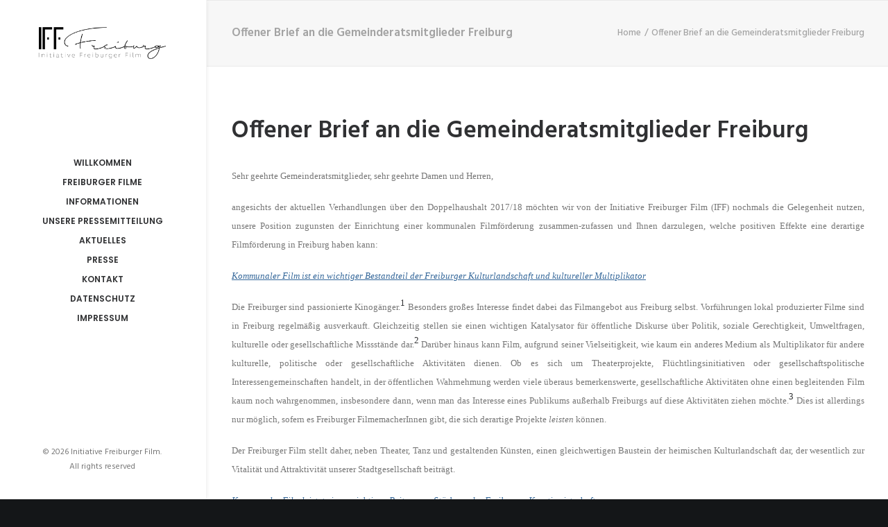

--- FILE ---
content_type: text/html; charset=UTF-8
request_url: http://iff-freiburg.de/offener-brief-an-die-gemeinderatsmitglieder-freiburg/
body_size: 14413
content:
<!DOCTYPE html>
<html class="no-touch" lang="de" xmlns="http://www.w3.org/1999/xhtml">
<head>
<meta http-equiv="Content-Type" content="text/html; charset=UTF-8">
<meta name="viewport" content="width=device-width, initial-scale=1">
<link rel="profile" href="http://gmpg.org/xfn/11">
<link rel="pingback" href="http://iff-freiburg.de/xmlrpc.php">
<title>Offener Brief an die Gemeinderatsmitglieder Freiburg &#8211; Initiative Freiburger Film</title>
<meta name='robots' content='max-image-preview:large' />
<link rel='dns-prefetch' href='//fonts.googleapis.com' />
<link rel='dns-prefetch' href='//s.w.org' />
<link rel="alternate" type="application/rss+xml" title="Initiative Freiburger Film &raquo; Feed" href="http://iff-freiburg.de/feed/" />
<link rel="alternate" type="application/rss+xml" title="Initiative Freiburger Film &raquo; Kommentar-Feed" href="http://iff-freiburg.de/comments/feed/" />
<script type="text/javascript">
window._wpemojiSettings = {"baseUrl":"https:\/\/s.w.org\/images\/core\/emoji\/13.1.0\/72x72\/","ext":".png","svgUrl":"https:\/\/s.w.org\/images\/core\/emoji\/13.1.0\/svg\/","svgExt":".svg","source":{"concatemoji":"http:\/\/iff-freiburg.de\/wp-includes\/js\/wp-emoji-release.min.js?ver=5.9.12"}};
/*! This file is auto-generated */
!function(e,a,t){var n,r,o,i=a.createElement("canvas"),p=i.getContext&&i.getContext("2d");function s(e,t){var a=String.fromCharCode;p.clearRect(0,0,i.width,i.height),p.fillText(a.apply(this,e),0,0);e=i.toDataURL();return p.clearRect(0,0,i.width,i.height),p.fillText(a.apply(this,t),0,0),e===i.toDataURL()}function c(e){var t=a.createElement("script");t.src=e,t.defer=t.type="text/javascript",a.getElementsByTagName("head")[0].appendChild(t)}for(o=Array("flag","emoji"),t.supports={everything:!0,everythingExceptFlag:!0},r=0;r<o.length;r++)t.supports[o[r]]=function(e){if(!p||!p.fillText)return!1;switch(p.textBaseline="top",p.font="600 32px Arial",e){case"flag":return s([127987,65039,8205,9895,65039],[127987,65039,8203,9895,65039])?!1:!s([55356,56826,55356,56819],[55356,56826,8203,55356,56819])&&!s([55356,57332,56128,56423,56128,56418,56128,56421,56128,56430,56128,56423,56128,56447],[55356,57332,8203,56128,56423,8203,56128,56418,8203,56128,56421,8203,56128,56430,8203,56128,56423,8203,56128,56447]);case"emoji":return!s([10084,65039,8205,55357,56613],[10084,65039,8203,55357,56613])}return!1}(o[r]),t.supports.everything=t.supports.everything&&t.supports[o[r]],"flag"!==o[r]&&(t.supports.everythingExceptFlag=t.supports.everythingExceptFlag&&t.supports[o[r]]);t.supports.everythingExceptFlag=t.supports.everythingExceptFlag&&!t.supports.flag,t.DOMReady=!1,t.readyCallback=function(){t.DOMReady=!0},t.supports.everything||(n=function(){t.readyCallback()},a.addEventListener?(a.addEventListener("DOMContentLoaded",n,!1),e.addEventListener("load",n,!1)):(e.attachEvent("onload",n),a.attachEvent("onreadystatechange",function(){"complete"===a.readyState&&t.readyCallback()})),(n=t.source||{}).concatemoji?c(n.concatemoji):n.wpemoji&&n.twemoji&&(c(n.twemoji),c(n.wpemoji)))}(window,document,window._wpemojiSettings);
</script>
<style type="text/css">
img.wp-smiley,
img.emoji {
	display: inline !important;
	border: none !important;
	box-shadow: none !important;
	height: 1em !important;
	width: 1em !important;
	margin: 0 0.07em !important;
	vertical-align: -0.1em !important;
	background: none !important;
	padding: 0 !important;
}
</style>
	<link rel='stylesheet' id='layerslider-css'  href='http://iff-freiburg.de/wp-content/plugins/LayerSlider/static/layerslider/css/layerslider.css?ver=6.7.6' type='text/css' media='all' />
<link rel='stylesheet' id='ls-google-fonts-css'  href='http://fonts.googleapis.com/css?family=Lato:100,300,regular,700,900%7COpen+Sans:300%7CIndie+Flower:regular%7COswald:300,regular,700&#038;subset=latin%2Clatin-ext' type='text/css' media='all' />
<link rel='stylesheet' id='contact-form-7-css'  href='http://iff-freiburg.de/wp-content/plugins/contact-form-7/includes/css/styles.css?ver=5.5.6' type='text/css' media='all' />
<link rel='stylesheet' id='cf7msm_styles-css'  href='http://iff-freiburg.de/wp-content/plugins/contact-form-7-multi-step-module-premium/resources/cf7msm.css?ver=4.1.91' type='text/css' media='all' />
<link rel='stylesheet' id='uncodefont-google-css'  href='//fonts.googleapis.com/css?family=Poppins%3A300%2Cregular%2C500%2C600%2C700%7CHind%3A300%2Cregular%2C500%2C600%2C700%7CDroid+Serif%3Aregular%2Citalic%2C700%2C700italic%7CDosis%3A200%2C300%2Cregular%2C500%2C600%2C700%2C800%7CPlayfair+Display%3Aregular%2Citalic%2C700%2C700italic%2C900%2C900italic%7COswald%3A300%2Cregular%2C700%7CRoboto%3A100%2C100italic%2C300%2C300italic%2Cregular%2Citalic%2C500%2C500italic%2C700%2C700italic%2C900%2C900italic%7CSource+Sans+Pro%3A200%2C200italic%2C300%2C300italic%2Cregular%2Citalic%2C600%2C600italic%2C700%2C700italic%2C900%2C900italic&#038;subset=devanagari%2Clatin-ext%2Clatin%2Ccyrillic%2Cvietnamese%2Cgreek%2Ccyrillic-ext%2Cgreek-ext&#038;ver=2.5.0.5' type='text/css' media='all' />
<link rel='stylesheet' id='uncode-privacy-css'  href='http://iff-freiburg.de/wp-content/plugins/uncode-privacy/assets/css/uncode-privacy-public.css?ver=2.2.3' type='text/css' media='all' />
<link rel='stylesheet' id='uncode-style-css'  href='http://iff-freiburg.de/wp-content/themes/uncode/library/css/style.css?ver=960861338' type='text/css' media='all' />
<style id='uncode-style-inline-css' type='text/css'>

@media (min-width: 960px) { .limit-width { max-width: 1200px; margin: auto;}}
@media (min-width: 960px) { .main-header, .vmenu-container { width: 300px !important; }}
.menu-primary ul.menu-smart > li > a, .menu-primary ul.menu-smart li.dropdown > a, .menu-primary ul.menu-smart li.mega-menu > a, .vmenu-container ul.menu-smart > li > a, .vmenu-container ul.menu-smart li.dropdown > a { text-transform: uppercase; }
#changer-back-color { transition: background-color 1000ms cubic-bezier(0.25, 1, 0.5, 1) !important; } #changer-back-color > div { transition: opacity 1000ms cubic-bezier(0.25, 1, 0.5, 1) !important; } body.bg-changer-init.disable-hover .main-wrapper .style-light,  body.bg-changer-init.disable-hover .main-wrapper .style-light h1,  body.bg-changer-init.disable-hover .main-wrapper .style-light h2, body.bg-changer-init.disable-hover .main-wrapper .style-light h3, body.bg-changer-init.disable-hover .main-wrapper .style-light h4, body.bg-changer-init.disable-hover .main-wrapper .style-light h5, body.bg-changer-init.disable-hover .main-wrapper .style-light h6, body.bg-changer-init.disable-hover .main-wrapper .style-light a, body.bg-changer-init.disable-hover .main-wrapper .style-dark, body.bg-changer-init.disable-hover .main-wrapper .style-dark h1, body.bg-changer-init.disable-hover .main-wrapper .style-dark h2, body.bg-changer-init.disable-hover .main-wrapper .style-dark h3, body.bg-changer-init.disable-hover .main-wrapper .style-dark h4, body.bg-changer-init.disable-hover .main-wrapper .style-dark h5, body.bg-changer-init.disable-hover .main-wrapper .style-dark h6, body.bg-changer-init.disable-hover .main-wrapper .style-dark a { transition: color 1000ms cubic-bezier(0.25, 1, 0.5, 1) !important; } body.bg-changer-init.disable-hover .main-wrapper .heading-text-highlight-inner { transition-property: right, background; transition-duration: 1000ms }
</style>
<link rel='stylesheet' id='uncode-custom-style-css'  href='http://iff-freiburg.de/wp-content/themes/uncode/library/css/style-custom.css?ver=1871387112' type='text/css' media='all' />
<style id='uncode-custom-style-inline-css' type='text/css'>
.wpcf7 span.wpcf7-not-valid-tip{margin-top:5px;}
</style>
<link rel='stylesheet' id='child-style-css'  href='http://iff-freiburg.de/wp-content/themes/uncode-child/style.css?ver=960861338' type='text/css' media='all' />
<link rel='stylesheet' id='uncode-icons-css'  href='http://iff-freiburg.de/wp-content/themes/uncode/library/css/uncode-icons.css?ver=1871387112' type='text/css' media='all' />
<script type='text/javascript' src='http://iff-freiburg.de/wp-includes/js/jquery/jquery.min.js?ver=3.6.0' id='jquery-core-js'></script>
<script type='text/javascript' src='http://iff-freiburg.de/wp-includes/js/jquery/jquery-migrate.min.js?ver=3.3.2' id='jquery-migrate-js'></script>
<script type='text/javascript' id='layerslider-greensock-js-extra'>
/* <![CDATA[ */
var LS_Meta = {"v":"6.7.6"};
/* ]]> */
</script>
<script type='text/javascript' src='http://iff-freiburg.de/wp-content/plugins/LayerSlider/static/layerslider/js/greensock.js?ver=1.19.0' id='layerslider-greensock-js'></script>
<script type='text/javascript' src='http://iff-freiburg.de/wp-content/plugins/LayerSlider/static/layerslider/js/layerslider.kreaturamedia.jquery.js?ver=6.7.6' id='layerslider-js'></script>
<script type='text/javascript' src='http://iff-freiburg.de/wp-content/plugins/LayerSlider/static/layerslider/js/layerslider.transitions.js?ver=6.7.6' id='layerslider-transitions-js'></script>
<script type='text/javascript' src='/wp-content/themes/uncode/library/js/ai-uncode.js' id='uncodeAI' data-home='/' data-path='/' data-breakpoints-images='258,516,720,1032,1440,2064,2880' id='ai-uncode-js'></script>
<script type='text/javascript' id='uncode-init-js-extra'>
/* <![CDATA[ */
var SiteParameters = {"days":"days","hours":"hours","minutes":"minutes","seconds":"seconds","constant_scroll":"on","scroll_speed":"2","parallax_factor":"0.25","loading":"Loading\u2026","slide_name":"slide","slide_footer":"footer","ajax_url":"http:\/\/iff-freiburg.de\/wp-admin\/admin-ajax.php","nonce_adaptive_images":"3e76f30a45","nonce_srcset_async":"2336afd90b","enable_debug":"","block_mobile_videos":"","is_frontend_editor":"","mobile_parallax_allowed":"","wireframes_plugin_active":"","sticky_elements":"","lazyload_type":"","resize_quality":"90","register_metadata":"","bg_changer_time":"1000","update_wc_fragments":"1","optimize_shortpixel_image":"","custom_cursor_selector":"[href], .trigger-overlay, .owl-next, .owl-prev, .owl-dot, input[type=\"submit\"], button[type=\"submit\"], a[class^=\"ilightbox\"], .ilightbox-thumbnail, .ilightbox-prev, .ilightbox-next, .overlay-close, .unmodal-close, .qty-inset > span, .share-button li, .uncode-post-titles .tmb.tmb-click-area, .btn-link, .tmb-click-row .t-inside","mobile_parallax_animation":"","uncode_adaptive":"1","ai_breakpoints":"258,516,720,1032,1440,2064,2880"};
/* ]]> */
</script>
<script type='text/javascript' src='http://iff-freiburg.de/wp-content/themes/uncode/library/js/init.js?ver=1871387112' id='uncode-init-js'></script>
<meta name="generator" content="Powered by LayerSlider 6.7.6 - Multi-Purpose, Responsive, Parallax, Mobile-Friendly Slider Plugin for WordPress." />
<!-- LayerSlider updates and docs at: https://layerslider.kreaturamedia.com -->
<link rel="https://api.w.org/" href="http://iff-freiburg.de/wp-json/" /><link rel="alternate" type="application/json" href="http://iff-freiburg.de/wp-json/wp/v2/pages/55001" /><link rel="EditURI" type="application/rsd+xml" title="RSD" href="http://iff-freiburg.de/xmlrpc.php?rsd" />
<link rel="wlwmanifest" type="application/wlwmanifest+xml" href="http://iff-freiburg.de/wp-includes/wlwmanifest.xml" /> 
<meta name="generator" content="WordPress 5.9.12" />
<link rel="canonical" href="http://iff-freiburg.de/offener-brief-an-die-gemeinderatsmitglieder-freiburg/" />
<link rel='shortlink' href='http://iff-freiburg.de/?p=55001' />
<link rel="alternate" type="application/json+oembed" href="http://iff-freiburg.de/wp-json/oembed/1.0/embed?url=http%3A%2F%2Fiff-freiburg.de%2Foffener-brief-an-die-gemeinderatsmitglieder-freiburg%2F" />
<link rel="alternate" type="text/xml+oembed" href="http://iff-freiburg.de/wp-json/oembed/1.0/embed?url=http%3A%2F%2Fiff-freiburg.de%2Foffener-brief-an-die-gemeinderatsmitglieder-freiburg%2F&#038;format=xml" />
<style type="text/css">.recentcomments a{display:inline !important;padding:0 !important;margin:0 !important;}</style><link rel="icon" href="http://iff-freiburg.de/wp-content/uploads/2017/04/cropped-Logo_klein_512-32x32.jpg" sizes="32x32" />
<link rel="icon" href="http://iff-freiburg.de/wp-content/uploads/2017/04/cropped-Logo_klein_512-192x192.jpg" sizes="192x192" />
<link rel="apple-touch-icon" href="http://iff-freiburg.de/wp-content/uploads/2017/04/cropped-Logo_klein_512-180x180.jpg" />
<meta name="msapplication-TileImage" content="http://iff-freiburg.de/wp-content/uploads/2017/04/cropped-Logo_klein_512-270x270.jpg" />
<noscript><style> .wpb_animate_when_almost_visible { opacity: 1; }</style></noscript></head>
<body class="page-template-default page page-id-55001  style-color-wayh-bg vmenu vmenu-middle vmenu-center vmenu-position-left header-full-width main-center-align mobile-parallax-not-allowed ilb-no-bounce unreg qw-body-scroll-disabled wpb-js-composer js-comp-ver-6.13.1 vc_responsive" data-border="0">
		<div class="body-borders" data-border="0"><div class="top-border body-border-shadow"></div><div class="right-border body-border-shadow"></div><div class="bottom-border body-border-shadow"></div><div class="left-border body-border-shadow"></div><div class="top-border style-light-bg"></div><div class="right-border style-light-bg"></div><div class="bottom-border style-light-bg"></div><div class="left-border style-light-bg"></div></div>	<div class="box-wrapper">
		<div class="box-container">
		<script type="text/javascript" id="initBox">UNCODE.initBox();</script>
		<div class="main-header">
													<div id="masthead" class="masthead-vertical menu-hide-only-vertical">
														<div class="vmenu-container menu-container  menu-primary menu-light submenu-light style-light-original style-color-xsdn-bg vmenu-borders menu-shadows menu-no-arrows menu-hide-vertical">
															<div class="row row-parent"><div class="row-inner restrict row-brand">
																	<div id="logo-container-mobile" class="col-lg-12 logo-container">
																		<div class="style-light">
																			<a href="http://iff-freiburg.de/" class="navbar-brand" data-minheight="14"><div class="logo-image main-logo logo-skinnable" data-maxheight="52" style="height: 52px;"><img src="http://iff-freiburg.de/wp-content/uploads/2017/04/Logo_09_01_2017_schwarz.png" alt="logo" width="1300" height="350" class="img-responsive" /></div></a>
																		</div>
																		<div class="mmb-container"><div class="mobile-additional-icons"></div><div class="mobile-menu-button mobile-menu-button-light lines-button"><span class="lines"><span></span></span></div></div>
																	</div>
																</div><div class="row-inner expand">
																	<div class="main-menu-container">
																		<div class="vmenu-row-wrapper">
																			<div class="vmenu-wrap-cell">
																				<div class="row-inner expand">
																					<div class="menu-sidebar navbar-main">
																						<div class="menu-sidebar-inner">
																							<div class="menu-accordion"><ul id="menu-menu-modern-studio" class="menu-primary-inner menu-smart sm sm-vertical"><li id="menu-item-54483" class="menu-item menu-item-type-custom menu-item-object-custom menu-item-home menu-item-54483 menu-item-link"><a title="Willkommen" href="http://iff-freiburg.de/#welcome">Willkommen<i class="fa fa-angle-right fa-dropdown"></i></a></li>
<li id="menu-item-54480" class="menu-item menu-item-type-custom menu-item-object-custom menu-item-home menu-item-54480 menu-item-link"><a title="Freiburger Filme" href="http://iff-freiburg.de/#ueberuns">Freiburger Filme<i class="fa fa-angle-right fa-dropdown"></i></a></li>
<li id="menu-item-54479" class="menu-item menu-item-type-custom menu-item-object-custom menu-item-home menu-item-54479 menu-item-link"><a title="Informationen" href="http://iff-freiburg.de/#info">Informationen<i class="fa fa-angle-right fa-dropdown"></i></a></li>
<li id="menu-item-55107" class="menu-item menu-item-type-custom menu-item-object-custom menu-item-home menu-item-55107 menu-item-link"><a title="Unsere Pressemitteilung" href="http://iff-freiburg.de/#pressemitteilung">Unsere Pressemitteilung<i class="fa fa-angle-right fa-dropdown"></i></a></li>
<li id="menu-item-54481" class="menu-item menu-item-type-custom menu-item-object-custom menu-item-home menu-item-54481 menu-item-link"><a title="Aktuelles" href="http://iff-freiburg.de/#events">Aktuelles<i class="fa fa-angle-right fa-dropdown"></i></a></li>
<li id="menu-item-54664" class="menu-item menu-item-type-custom menu-item-object-custom menu-item-home menu-item-54664 menu-item-link"><a title="Presse" href="http://iff-freiburg.de/#presse">Presse<i class="fa fa-angle-right fa-dropdown"></i></a></li>
<li id="menu-item-54482" class="menu-item menu-item-type-custom menu-item-object-custom menu-item-home menu-item-54482 menu-item-link"><a title="Kontakt" href="http://iff-freiburg.de/#kontakt">Kontakt<i class="fa fa-angle-right fa-dropdown"></i></a></li>
<li id="menu-item-55201" class="menu-item menu-item-type-post_type menu-item-object-page menu-item-privacy-policy menu-item-55201 menu-item-link"><a title="Datenschutz" href="http://iff-freiburg.de/datenschutzerklaerung/">Datenschutz<i class="fa fa-angle-right fa-dropdown"></i></a></li>
<li id="menu-item-55200" class="menu-item menu-item-type-post_type menu-item-object-page menu-item-55200 menu-item-link"><a title="Impressum" href="http://iff-freiburg.de/impressum-3/">Impressum<i class="fa fa-angle-right fa-dropdown"></i></a></li>
</ul></div></div>
															 						</div>
															 					</div><div class="row-inner restrict">
														 						<div class="menu-sidebar">
														 							<div class="menu-sidebar-inner">
																						<div class="nav navbar-nav navbar-social"><ul class="menu-smart sm menu-social mobile-hidden tablet-hidden"></ul></div><div class="mobile-hidden tablet-hidden vmenu-footer style-light"><p>&copy; 2026 Initiative Freiburger Film. <span style="white-space:nowrap;">All rights reserved</span></p></div>
																					</div>
																				</div>
																			</div>
															 				</div>
														 				</div>
														 			</div>
																</div>
															</div>
														</div>
													</div>
												</div>			<script type="text/javascript" id="fixMenuHeight">UNCODE.fixMenuHeight();</script>
			<div class="main-wrapper">
				<div class="main-container">
					<div class="page-wrapper">
						<div class="sections-container">
<script type="text/javascript">UNCODE.initHeader();</script><div class="row-container row-breadcrumb row-breadcrumb-light text-right">
		  					<div class="row row-parent style-light limit-width">
									<div class="breadcrumb-title h5 text-bold">Offener Brief an die Gemeinderatsmitglieder Freiburg</div><ol class="breadcrumb header-subtitle"><li><a href="http://iff-freiburg.de/">Home</a></li><li class="current">Offener Brief an die Gemeinderatsmitglieder Freiburg</li></ol>
								</div>
							</div><article id="post-55001" class="page-body style-color-xsdn-bg post-55001 page type-page status-publish hentry">
						<div class="post-wrapper">
							<div class="post-body"><div class="post-content un-no-sidebar-layout"><div class="row-container">
		  					<div class="row row-parent style-light limit-width double-top-padding double-bottom-padding">
									<div class="post-title-wrapper"><h1 class="post-title">Offener Brief an die Gemeinderatsmitglieder Freiburg</h1></div><p class="western" align="justify"><span style="font-family: Berthold Imago,Calibri;"><span style="font-size: small;">Sehr geehrte Gemeinderatsmitglieder, sehr geehrte Damen und Herren,</span></span></p>
<p class="western" align="justify"><span style="font-family: Berthold Imago,Calibri;"><span style="font-size: small;">angesichts der aktuellen Verhandlungen über den Doppelhaushalt 2017/18 möchten wir von der Initiative Freiburger Film (IFF) nochmals die Gelegenheit nutzen, unsere Position zugunsten der Einrichtung einer kommunalen Filmförderung zusammen-zufassen und Ihnen darzulegen, welche positiven Effekte eine derartige Filmförderung in Freiburg haben kann: </span></span></p>
<p class="western" align="justify"><span style="color: #336699;"><span style="font-family: Berthold Imago,Calibri;"><span style="font-size: small;"><i><u>Kommunaler Film ist ein wichtiger Bestandteil der Freiburger Kulturlandschaft und kultureller Multiplikator</u></i></span></span></span></p>
<p class="western" align="justify"><span style="font-family: Berthold Imago,Calibri;"><span style="font-size: small;">Die Freiburger sind passionierte Kinogänger.</span></span><sup><span style="font-family: Berthold Imago,Calibri;"><span style="font-size: small;"><a class="sdendnoteanc" href="#sdendnote1sym" name="sdendnote1anc">1</a></span></span></sup><span style="font-family: Berthold Imago,Calibri;"><span style="font-size: small;"> Besonders großes Interesse findet dabei das Filmangebot aus Freiburg selbst. Vorführungen lokal produzierter Filme sind in Freiburg regelmäßig ausverkauft. Gleichzeitig stellen sie einen wichtigen Katalysator für öffentliche Diskurse über Politik, soziale Gerechtigkeit, Umweltfragen, kulturelle oder gesellschaftliche Missstände dar.</span></span><sup><span style="font-family: Berthold Imago,Calibri;"><span style="font-size: small;"><a class="sdendnoteanc" href="#sdendnote2sym" name="sdendnote2anc">2</a></span></span></sup><span style="font-family: Berthold Imago,Calibri;"><span style="font-size: small;"> Darüber hinaus kann Film, aufgrund seiner Vielseitigkeit, wie kaum ein anderes Medium als Multiplikator für andere kulturelle, politische oder gesellschaftliche Aktivitäten dienen. Ob es sich um Theaterprojekte, Flüchtlingsinitiativen oder gesellschaftspolitische Interessengemeinschaften handelt, in der öffentlichen Wahrnehmung werden viele überaus bemerkenswerte, gesellschaftliche Aktivitäten ohne einen begleitenden Film kaum noch wahrgenommen, insbesondere dann, wenn man das Interesse eines Publikums außerhalb Freiburgs auf diese Aktivitäten ziehen möchte.</span></span><sup><span style="font-family: Berthold Imago,Calibri;"><span style="font-size: small;"><a class="sdendnoteanc" href="#sdendnote3sym" name="sdendnote3anc">3</a></span></span></sup><span style="font-family: Berthold Imago,Calibri;"><span style="font-size: small;"> Dies ist allerdings nur möglich, sofern es Freiburger FilmemacherInnen gibt, die sich derartige Projekte </span></span><span style="font-family: Berthold Imago,Calibri;"><span style="font-size: small;"><i>leisten </i></span></span><span style="font-family: Berthold Imago,Calibri;"><span style="font-size: small;">können.</span></span></p>
<p class="western" align="justify"><span style="font-family: Berthold Imago,Calibri;"><span style="font-size: small;">Der Freiburger Film stellt daher, neben Theater, Tanz und gestaltenden Künsten, einen gleichwertigen Baustein der heimischen Kulturlandschaft dar, der wesentlich zur Vitalität und Attraktivität unserer Stadtgesellschaft beiträgt. </span></span></p>
<p class="western" align="justify"><span style="color: #336699;"><span style="font-family: Berthold Imago,Calibri;"><span style="font-size: small;"><i><u>Kommunaler Film leistet einen wichtigen Beitrag zur Stärkung der Freiburger Kreativwirtschaft</u></i></span></span></span></p>
<p class="western" align="justify"><a name="_GoBack"></a> <span style="font-family: Berthold Imago,Calibri;"><span style="font-size: small;">Im Hinblick auf die weitere wirtschaftliche Entwicklung Freiburgs ist es ein erklärtes Ziel der Stadtregierung, die hiesige Kreativwirtschaft zu stärken. Der Freiburger Film ist ein wichtiger Bestandteil dieser Kreativwirtschaft und zudem oft Bindeglied, Schnittstelle und Kooperationspartner in Bezug auf viele andere Bereiche der Kultur- und Kreativwirtschaft wie Software, Games, Design, Werbung sowie Kunst und darstellende Künste. Sein weiteres Wachstum hat direkte Auswirkungen auf die Lebendigkeit und Wirtschaftskraft zukunftsträchtiger Berufe im kreativwirtschaftlichen Bereich. Dabei zeigt </span></span><span style="color: #000000;"><span style="font-family: Berthold Imago,Calibri;"><span style="font-size: small;">sich</span></span></span><span style="font-family: Berthold Imago,Calibri;"><span style="font-size: small;">, dass die kommunale Förderung lokaler Filmprojekte </span></span><span style="color: #000000;"><span style="font-family: Berthold Imago,Calibri;"><span style="font-size: small;">bisher</span></span></span><span style="font-family: Berthold Imago,Calibri;"><span style="font-size: small;"> nicht nur als Kultur- sondern ebenso sehr als Wirtschaftsförderung fungiert hat: in vielen der geförderten Projekte wurde die von der Stadt eingesetzte Summe durch weiteres Sponsoring oder der Verwendung von Eigenmitteln um ein Vielfaches gesteigert und hat so zu einem Rückfluss von Mitteln in die örtliche Kreativwirtschaft geführt.</span></span><sup><span style="font-family: Berthold Imago,Calibri;"><span style="font-size: small;"><a class="sdendnoteanc" href="#sdendnote4sym" name="sdendnote4anc">4</a></span></span></sup></p>
<p class="western" align="justify"><span style="color: #336699;"><span style="font-family: Berthold Imago,Calibri;"><span style="font-size: small;"><i><u>Kommunaler Film fungiert als Botschafter in der Welt </u></i></span></span></span></p>
<p class="western" align="justify"><span style="font-family: Berthold Imago,Calibri;"><span style="font-size: small;">Film ist ein hochmobiles und internationales Medium, welches auf ein interessiertes Publikum rund um den Globus stößt. Freiburger Filme waren und sind auf Festivals in aller Welt vertreten und finden dort große Anerkennung.</span></span><sup><span style="font-family: Berthold Imago,Calibri;"><span style="font-size: small;"><a class="sdendnoteanc" href="#sdendnote5sym" name="sdendnote5anc">5</a> </span></span></sup><span style="font-family: Berthold Imago,Calibri;"><span style="font-size: small;">Ein Freiburger Film kann auf Filmfestivals weltweit laufen und auch danach via Fernsehauswertung, Streaming oder DVD-Verkauf für viele Jahre und über Grenzen hinweg sein Publikum erreichen. Die kommunale Unterstützung entgeht den Zuschauern dabei nicht und legt ein Augenmerk auf unsere Stadt. </span></span><span style="color: #000000;"><span style="font-family: Berthold Imago,Calibri;"><span style="font-size: small;">Film kann somit zum Botschafter für Freiburg in der Welt werden. </span></span></span></p>
<p class="western" align="justify"><span style="color: #336699;"><span style="font-family: Berthold Imago,Calibri;"><span style="font-size: small;"><i><u>(Kommunaler) Film ist ein Generationen übergreifendes Medium der Zukunft</u></i></span></span></span></p>
<p class="western" align="justify"><span style="font-family: Berthold Imago,Calibri;"><span style="font-size: small;">Schon jetzt ist die Verbreitung von Bewegtbildern einer der größten medialen Wachstumsmärkte.</span></span><sup><span style="font-family: Berthold Imago,Calibri;"><span style="font-size: small;"><a class="sdendnoteanc" href="#sdendnote6sym" name="sdendnote6anc">6</a></span></span></sup><span style="font-family: Berthold Imago,Calibri;"><span style="font-size: small;"> Überall und immer mehr wird über alle Branchen- und institutionellen Grenzen nach Videos, Filmen, kurz visuellen Erzählungen gesucht, um in der zeitgenössischen Aufmerksamkeitsökonomie zu bestehen. An diesem zunehmend international geführten Diskurs kann Freiburg als Gemeinschaft nur dann aktiv teilnehmen, wenn es Fähigkeiten und Qualifikationen im filmischen Bereich fördert. Ohne fähige FilmemacherInnen vor Ort wird Freiburg immer weniger in der Lage sein, sich im verändernden kulturellen Austausch über die Stadtgrenzen hinaus zu beteiligen. Film ist zudem ein jugendaffines Medium. Gerade Kinder und Jugendliche haben Interesse, sich über das Medium Film mit gesellschaftspolitischen Themen auseinanderzusetzen. So können jüngere FreiburgerInnen für kulturelle Aktivitäten in ihrer Stadt interessiert werden. Initiativen wie das Schülerfilmforum und Blackwoodfilms zeigen den Erfolg solcher jugendlichen Filmplattformen, die aber für die erfolgreiche Durchführung ihrer Projekte ebenfalls einer finanziellen Unterstützung bedürfen.</span></span><sup><span style="color: #000000;"><span style="font-family: Berthold Imago,Calibri;"><span style="font-size: small;"><a class="sdendnoteanc" href="#sdendnote7sym" name="sdendnote7anc">7</a></span></span></span></sup></p>
<p class="western" align="justify"><span style="color: #336699;"><span style="font-family: Berthold Imago,Calibri;"><span style="font-size: small;"><i><u>Kommunaler Film steht in seiner Förderungswürdigkeit auf einer Stufe mit anderen Kulturangeboten</u></i></span></span></span></p>
<p class="western" align="justify"><span style="font-family: Berthold Imago,Calibri;"><span style="font-size: small;">Eines der wesentlichen Argumente gegen die Einrichtung einer kommunalen Filmför</span></span><span style="color: #000000;"><span style="font-family: Berthold Imago,Calibri;"><span style="font-size: small;">derung lautet, dass Filmförderung keine kommunale Aufgabe, sondern in der Zuständigkeit der Länder, Bund und EU sei. </span></span></span></p>
<p class="western" align="justify"><span style="color: #000000;"><span style="font-family: Berthold Imago,Calibri;"><span style="font-size: small;"><b>Unsere Antwort:</b></span></span></span><span style="color: #000000;"><span style="font-family: Berthold Imago,Calibri;"><span style="font-size: small;"> Lediglich Filmprojekte, die sich im Feld der klassischen TV- bzw. Kinoproduktionen bewegen, d.h. unter Beteiligung von Fernsehredaktionen entstehen, haben Zugang zu diesen Filmförderungen. Doch damit bleiben viele wichtige, kulturelle Filmthemen auf der Strecke.</span></span></span><sup><span style="color: #000000;"><span style="font-family: Berthold Imago,Calibri;"><span style="font-size: small;"><a class="sdendnoteanc" href="#sdendnote8sym" name="sdendnote8anc">8</a></span></span></span></sup><span style="color: #000000;"><span style="font-family: Berthold Imago,Calibri;"><span style="font-size: small;"> Denn die Anzahl der bespielbaren Fernseh-sendeplätze hat sich in den letzten Jahren drastisch reduziert. Da insbesondere junge Filmemacher kaum Zugang zu den Fernsehredaktionen finden, müssen sie ihre Filme auf andere Art und Weise produzieren. Sie suchen alternative Finanzierungsformen für ihre Herzblut-Filme, über Stiftungen, Firmen und öffentliche Kampagnen. Ein mühsamer und langwieriger Weg. Hier kommt die kommunale Filmförderung ins Spiel, denn beim Marathon der Sponsorensuche ist die Stadt ein erster, entscheidender Partner. </span></span></span></p>
<p class="western" align="justify"><span style="color: #000000;"><span style="font-family: Berthold Imago,Calibri;"><span style="font-size: small;">Die Kommunale Filmförderung wirkt als </span></span></span><span style="color: #000000;"><span style="font-family: Berthold Imago,Calibri;"><span style="font-size: small;"><b>Anschubfinanzierung </b></span></span></span><span style="color: #000000;"><span style="font-family: Berthold Imago,Calibri;"><span style="font-size: small;">und </span></span></span><span style="color: #000000;"><span style="font-family: Berthold Imago,Calibri;"><span style="font-size: small;"><b>Qualitätssiegel </b></span></span></span><span style="color: #000000;"><span style="font-family: Berthold Imago,Calibri;"><span style="font-size: small;">und hilft dadurch wichtigen und innovativen Filmprojekten in die Welt, auch abseits klassischer Fernsehformatierung. </span></span></span></p>
<p class="western" align="justify"><span style="font-family: Berthold Imago,Calibri;"><span style="font-size: small;">Darüber hinaus hat sich Film durch die technische Weiterentwicklung der letzten zwei Jahrzehnte demokratisiert, ist zugänglicher und innovativer geworden. Dadurch ist auch die Freiburger Filmemacherszene inzwischen jünger und vielfältiger. Mit der Gründung und Aktivität der Initiative Freiburger Film ist diese Energie spürbar, die sich auch in der gelungenen Vernetzung, den erfolgreichen Aktivitäten und hiesigen Filmproduktionen zeigt. </span></span><span style="font-family: Berthold Imago;"><span style="font-size: small;">Ein kreatives Potential, das die Stadt Freiburg </span></span><span style="color: #000000;"><span style="font-family: Berthold Imago;"><span style="font-size: small;">anerkennen und fördern</span></span></span><span style="font-family: Berthold Imago;"><span style="font-size: small;"> sollte &#8211; mit der Einrichtung einer kommunalen Filmförderung. </span></span></p>
<p class="western" align="justify"><span style="font-family: Berthold Imago;"><span style="font-size: small;">Zahlreiche Kommunen in Deutschland, wie z.B. Nürnberg, Hannover und Köln haben aus ähnlichen Überlegungen bereits eine kommunale Filmförderung eingerichtet.</span></span><sup><span style="font-family: Berthold Imago;"><span style="font-size: small;"><a class="sdendnoteanc" href="#sdendnote9sym" name="sdendnote9anc">9</a></span></span></sup><span style="font-family: Berthold Imago;"><span style="font-size: small;"> Auch Freiburg könnte sich für diese wichtige und wünschenswerte Veränderung in der Filmlandschaft stark machen und diese letztlich für sich nutzen. </span></span></p>
<p class="western" align="justify"><span style="font-family: Berthold Imago;"><span style="font-size: small;">Daher bitten wir Sie aus vollster Überzeugung um Ihre Unterstützung in den aktuellen Haushaltsverhandlungen. </span></span></p>
<p class="western" align="justify"><span style="font-family: Berthold Imago;"><span style="font-size: small;">Wir danken Ihnen für Ihr Verständnis und freuen uns auf die kommenden Verhandlungen.</span></span></p>
<p class="western" align="justify"><span style="font-family: Berthold Imago;"><span style="font-size: small;">Mit besten Grüßen,</span></span></p>
<p class="western" align="justify"><span style="color: #336699;"><span style="font-family: Berthold Imago,Calibri;"><span style="font-size: medium;"><b>die Freiburger Filmschaffenden</b></span></span></span></p>
<p class="western" align="justify"><span style="color: #336699;"><span style="font-family: Berthold Imago,Calibri;"><span style="font-size: medium;">vertreten durch Moritz Schulz und Sarah Moll</span></span></span></p>
<p class="western" align="justify"><span style="color: #336699;"><span style="font-family: Berthold Imago,Calibri;"><span style="font-size: medium;">www.iff-freiburg.de</span></span></span></p>
<div id="sdendnote1">
<p class="sdfootnote-western"><a class="sdendnotesym" href="#sdendnote1anc" name="sdendnote1sym">1</a><span style="font-family: Berthold Imago;"><span style="font-size: small;">Statistik der FFA, bezogen auf Kinobesucher pro Einwohner, unter:</span></span></p>
<p class="sdfootnote-western"><a href="http://ffa.de/download.php?f=d487cf35f358ce3654fa07e0f4a97324&amp;target=0"><span style="font-family: Berthold Imago;"><span style="font-size: small;"><span lang="en-US">ffa.de/download.php?f=d487cf35f358ce3654fa07e0f4a97324&amp;target=0</span></span></span></a></p>
</div>
<div id="sdendnote2">
<ul>
<li>
<p class="sdfootnote-western"><a class="sdendnotesym" href="#sdendnote2anc" name="sdendnote2sym">2</a><span style="font-family: Berthold Imago;"><span style="font-size: small;">Eine regelmäßige Plattform für Freiburger Filme und anschließende öffentliche Diskussionen ist das Freiburger Fenster im Kommunalen Kino, unter: <a href="http://koki-freiburg.de/freiburgerfenster">koki-freiburg.de/freiburgerfenster</a></span></span></p>
</li>
</ul>
</div>
<div id="sdendnote3">
<ul>
<li>
<p class="sdfootnote-western"><a class="sdendnotesym" href="#sdendnote3anc" name="sdendnote3sym">3</a><span style="font-family: Berthold Imago;"><span style="font-size: small;">Beispiele für die Vorstellung kommunaler Initiativen und Projekte durch Freiburger Filmemacher:</span></span></p>
</li>
</ul>
<p class="sdfootnote-western"><span style="font-family: Berthold Imago;"><span style="font-size: small;"><i> Abenteuer Schwarzwald</i></span></span><span style="font-family: Berthold Imago;"><span style="font-size: small;">, unter: a<a href="https://abenteuerschwarzwald.com/presseindex/#presse">benteuerschwarzwald.com/presseindex/#presse</a><br />
</span></span><span style="font-family: Berthold Imago;"><span style="font-size: small;"><i>PLATZ(en)/Vigelius tanzt,</i></span></span><span style="font-family: Berthold Imago;"><span style="font-size: small;"> von</span></span><i> </i><span style="font-family: Berthold Imago;"><span style="font-size: small;">Jakob Reinhart</span></span><span style="font-family: Berthold Imago;"><span style="font-size: small;"><i>. </i></span></span><span style="font-family: Berthold Imago;"><span style="font-size: small;">Trailer unter: <a href="https://vimeo.com/156704533">https://vimeo.com/156704533</a>,</span></span></p>
<p class="sdfootnote-western"><span style="font-family: Berthold Imago;"><span style="font-size: small;"><i> Umarmung. Tango im Schwarzwald</i></span></span><span style="font-family: Berthold Imago;"><span style="font-size: small;">, von Irene Schüller, unter: <a href="http://www.badische-zeitung.de/freiburg/irene-schueller-hat-einen-film-ueber-freiburgs-tangoszene-gedreht--132989583.html">badische- zeitung.de/freiburg/irene-schueller-hat-einen-film-ueber-freiburgs-tangoszene-gedreht— 132989583.html</a>,</span></span></p>
<p class="sdfootnote-western"><span style="font-family: Berthold Imago;"><span style="font-size: small;"><i> AGROkalypse. Der Tag an dem das Gensoja kam, </i></span></span><span style="font-family: Berthold Imago;"><span style="font-size: small;">von Marco Keller, unter: <a href="http://agrokalypse.de/interview-mit-dem-regisseur-marco-keller">agrokalypse.de/interview-mit-dem-regisseur-marco-keller </a></span></span></p>
<p class="sdfootnote-western"><span style="font-family: Berthold Imago;"><span style="font-size: small;"><i>Cinema Exil</i></span></span><span style="font-family: Berthold Imago;"><span style="font-size: small;">, unter: <a href="http://kommunikation-und-medien.de/portfolios/filmprojekt-cinema-exil/">kommunikation-und-medien.de/portfolios/filmprojekt-cinema-exil/</a></span></span></p>
</div>
<div id="sdendnote4">
<ul>
<li>
<p class="sdfootnote-western"><a class="sdendnotesym" href="#sdendnote4anc" name="sdendnote4sym">4</a><span style="font-family: Berthold Imago;"><span style="font-size: small;">Ein Beispiel dafür ist, dass die Anschubfinanzierung des Dokumentarfilms </span></span><span style="font-family: Berthold Imago;"><span style="font-size: small;"><i>Roadside Radiation. Strahlen der Heimat </i></span></span><span style="font-family: Berthold Imago;"><span style="font-size: small;">mit 3.500,- Euro durch das Kulturamt Freiburg eine Gesamtfördersumme von über 40.000,- Euro nach sich gezogen hat, die zu einem erheblichen Teil in Freiburg und Umgebung investiert worden ist. Mehr Informationen, unter:</span></span><i> </i><a href="http://roadside-radiation.com"><span style="font-family: Berthold Imago;"><span style="font-size: small;">roadside-radiation.com</span></span></a></p>
</li>
</ul>
</div>
<div id="sdendnote5">
<ul>
<li>
<p class="sdfootnote-western"><a class="sdendnotesym" href="#sdendnote5anc" name="sdendnote5sym">5</a><span style="font-family: Berthold Imago;"><span style="font-size: small;">Beispielhaft steht hierfür die folgende Auswahl Freiburger Filme:</span></span></p>
</li>
</ul>
<p class="sdfootnote-western"><span style="font-family: Berthold Imago;"><span style="font-size: small;"><i> Passion for planet,</i></span></span><span style="font-family: Berthold Imago;"><span style="font-size: small;"> von Werner Schüssler wurde mit dem Max-Ophüls-Preis ausgezeichnet, lief deutschlandweit im Kino und wurde auf zahlreichen internationalen Festivals eingeladen. </span></span></p>
<p class="sdfootnote-western"><span style="font-family: Berthold Imago;"><span style="font-size: small;"><i> AGROkalypse. Der Tag an dem das Gensoja kam, </i></span></span><span style="font-family: Berthold Imago;"><span style="font-size: small;">von Marco Keller lief in 46 deutschen Städten im Kino und wurde auf Filmfestivals und in Kinos in Deutschland, Brasilien, Schweiz und Österreich gezeigt.</span></span></p>
<p class="sdfootnote-western"><span style="font-family: Berthold Imago;"><span style="font-size: small;"><i> Roadside Radiation. Strahlen der Heimat</i></span></span><span style="font-family: Berthold Imago;"><span style="font-size: small;">, ein Dokumentarfilm von Moritz Schulz befindet sich noch in seiner Festivalauswertung, lief aber schon auf Festivals in New York, Missoula, Bratislava und Slavutitsch/UA</span></span></p>
<p class="sdfootnote-western"><span style="font-family: Berthold Imago;"><span style="font-size: small;"><i> Buscando la plata,</i></span></span><span style="font-family: Berthold Imago;"><span style="font-size: small;"> von Sarah Moll lief deutschlandweit im Kino und wurde auf Festivals in Chile, Bolivien und Deutschland gezeigt.</span></span></p>
</div>
<div id="sdendnote6">
<ul>
<li>
<p class="sdfootnote-western"><a class="sdendnotesym" href="#sdendnote6anc" name="sdendnote6sym">6</a><span style="font-family: Berthold Imago;"><span style="font-size: small;">Ein Indikator hierfür ist u.a. der rasante Zuwachs von Videouploads auf YouTube, unter:</span></span></p>
</li>
</ul>
<p class="sdfootnote-western"><span style="color: #000080;"><span lang="zxx"><u><a class="western" href="https://de.statista.com/statistik/daten/studie/207321/umfrage/upload-von-videomaterial-bei-youtube-pro-minute-zeitreihe/"><span style="font-family: Berthold Imago;"><span style="font-size: small;">https://de.statista.com/statistik/daten/studie/207321/umfrage/upload-von-videomaterial-bei-youtube-pro-minute-zeitreihe/</span></span></a></u></span></span></p>
</div>
<div id="sdendnote7">
<ul>
<li>
<p class="sdfootnote-western"><a class="sdendnotesym" href="#sdendnote7anc" name="sdendnote7sym">7</a><span style="font-family: Berthold Imago;"><span style="font-size: small;"><a href="http://schuelerfilmforum.de/">schuelerfilmforum.de/</a>, <a href="http://blackwoodfilms.jimdo.com/">blackwoodfilms.jimdo.com/</a></span></span></p>
</li>
</ul>
</div>
<div id="sdendnote8">
<ul>
<li>
<p class="sdendnote-western"><a class="sdendnotesym" href="#sdendnote8anc" name="sdendnote8sym">8</a><span style="font-family: Berthold Imago;"><span style="font-size: small;">Beispielhaft ist hierfür die gemeinsame Pressemitteilung der Filmbüros Hessen, NRW, MV, Niedersachsen, Bremen, Kiel, u.a., unter: film-hessen.de/wp-content/uploads/filmplakate/2015/12/Wagen-statt-verzagen-F%C3%Bcr-eine-Filmf%C3%B6rderung-ohne-wirtschaftliche-Zw%C3%A4nge.pdf</span></span></p>
</li>
</ul>
</div>
<div id="sdendnote9">
<ul>
<li>
<p class="western"><a class="sdendnotesym" href="#sdendnote9anc" name="sdendnote9sym">9</a><span style="font-family: Berthold Imago;"><span style="font-size: small;">Beispiele bestehender kommunaler Filmförderungen, unter:</span></span></p>
</li>
</ul>
<p class="sdfootnote-western"><span style="font-family: Berthold Imago;"><span style="font-size: small;"> nuernberg.de/internet/pr/filmfoerderung.html, filmbuero-franken.de/, </span></span></p>
<p class="sdfootnote-western"><span style="font-family: Berthold Imago;"><span style="font-size: small;"> hannover.de/Leben-in-der-Region-Hannover/Verwaltungen-Kommunen/Die-Verwaltung-der-Landeshauptstadt-Hannover/Dezernate-und-Fachbereiche-der-LHH/Kultur-und-Personaldezernat/Fachbereich-Kultur/Kulturb%C3%Bcro/Kulturf%C3%B6rderung/Filmf%C3%B6rderungfilmhaus.koeln/filmfoerderung/</span></span></p>
</div>

								</div>
							</div></div></div>
						</div>
					</article>
								</div><!-- sections container -->
							</div><!-- page wrapper -->
												<footer id="colophon" class="site-footer">
							<div class="row-container style-dark-bg footer-last desktop-hidden">
		  					<div class="row row-parent style-dark limit-width no-top-padding no-h-padding no-bottom-padding">
									<div class="site-info uncell col-lg-6 pos-middle text-left">&copy; 2026 Initiative Freiburger Film. All rights reserved</div><!-- site info --><div class="uncell col-lg-6 pos-middle text-right"><div class="social-icon icon-box icon-box-top icon-inline"><a href="http://facebook.com" target="_blank"><i class="fa fa-social-facebook"></i></a></div><div class="social-icon icon-box icon-box-top icon-inline"><a href="http://twitter.com" target="_blank"><i class="fa fa-social-twitter"></i></a></div><div class="social-icon icon-box icon-box-top icon-inline"><a href="http://www.pinterest.com" target="_blank"><i class="fa fa-social-pinterest"></i></a></div><div class="social-icon icon-box icon-box-top icon-inline"><a href="https://dribbble.com" target="_blank"><i class="fa fa-social-dribbble"></i></a></div><div class="social-icon icon-box icon-box-top icon-inline"><a href="https://www.linkedin.com/" target="_blank"><i class="fa fa-social-linkedin"></i></a></div></div>
								</div>
							</div>						</footer>
																	</div><!-- main container -->
				</div><!-- main wrapper -->
							</div><!-- box container -->
							<script type="text/javascript" id="verticalRightMenu">UNCODE.verticalRightMenu();</script>
					</div><!-- box wrapper -->
		<div class="style-light footer-scroll-top"><a href="#" class="scroll-top"><i class="fa fa-angle-up fa-stack btn-default btn-hover-nobg"></i></a></div>
		
	<div class="gdpr-overlay"></div><div class="gdpr gdpr-privacy-preferences" data-nosnippet="true">
	<div class="gdpr-wrapper">
		<form method="post" class="gdpr-privacy-preferences-frm" action="http://iff-freiburg.de/wp-admin/admin-post.php">
			<input type="hidden" name="action" value="uncode_privacy_update_privacy_preferences">
			<input type="hidden" id="update-privacy-preferences-nonce" name="update-privacy-preferences-nonce" value="7360ed12cd" /><input type="hidden" name="_wp_http_referer" value="/offener-brief-an-die-gemeinderatsmitglieder-freiburg/" />			<header>
				<div class="gdpr-box-title">
					<h3>Privacy Preference Center</h3>
					<span class="gdpr-close"></span>
				</div>
			</header>
			<div class="gdpr-content">
				<div class="gdpr-tab-content">
					<div class="gdpr-consent-management gdpr-active">
						<header>
							<h4>Privacy Preferences</h4>
						</header>
						<div class="gdpr-info">
							<p></p>
													</div>
					</div>
				</div>
			</div>
			<footer>
				<input type="submit" class="btn-accent btn-flat" value="Save Preferences">
								<input type="hidden" id="uncode_privacy_save_cookies_from_banner" name="uncode_privacy_save_cookies_from_banner" value="false">
				<input type="hidden" id="uncode_privacy_save_cookies_from_banner_button" name="uncode_privacy_save_cookies_from_banner_button" value="">
							</footer>
		</form>
	</div>
</div>
<script type='text/javascript' src='http://iff-freiburg.de/wp-includes/js/underscore.min.js?ver=1.13.1' id='underscore-js'></script>
<script type='text/javascript' id='daves-wordpress-live-search-js-extra'>
/* <![CDATA[ */
var DavesWordPressLiveSearchConfig = {"resultsDirection":"","showThumbs":"false","showExcerpt":"false","displayPostCategory":"false","showMoreResultsLink":"true","activateWidgetLink":"true","minCharsToSearch":"0","xOffset":"0","yOffset":"0","blogURL":"http:\/\/iff-freiburg.de","ajaxURL":"http:\/\/iff-freiburg.de\/wp-admin\/admin-ajax.php","viewMoreText":"View more results","outdatedJQuery":"Dave's WordPress Live Search requires jQuery 1.2.6 or higher. WordPress ships with current jQuery versions. But if you are seeing this message, it's likely that another plugin is including an earlier version.","resultTemplate":"<ul id=\"dwls_search_results\" class=\"search_results dwls_search_results\">\n<input type=\"hidden\" name=\"query\" value=\"<%- resultsSearchTerm %>\" \/>\n<% _.each(searchResults, function(searchResult, index, list) { %>\n        <%\n        \/\/ Thumbnails\n        if(DavesWordPressLiveSearchConfig.showThumbs == \"true\" && searchResult.attachment_thumbnail) {\n                liClass = \"post_with_thumb\";\n        }\n        else {\n                liClass = \"\";\n        }\n        %>\n        <li class=\"post-<%= searchResult.ID %> daves-wordpress-live-search_result <%- liClass %>\">\n\n        <a href=\"<%= searchResult.permalink %>\" class=\"daves-wordpress-live-search_title\">\n        <% if(DavesWordPressLiveSearchConfig.displayPostCategory == \"true\" && searchResult.post_category !== undefined) { %>\n                <span class=\"search-category\"><%= searchResult.post_category %><\/span>\n        <% } %><span class=\"search-title\"><%= searchResult.post_title %><\/span><\/a>\n\n        <% if(searchResult.post_price !== undefined) { %>\n                <p class=\"price\"><%- searchResult.post_price %><\/p>\n        <% } %>\n\n        <% if(DavesWordPressLiveSearchConfig.showExcerpt == \"true\" && searchResult.post_excerpt) { %>\n                <%= searchResult.post_excerpt %>\n        <% } %>\n\n        <% if(e.displayPostMeta) { %>\n                <p class=\"meta clearfix daves-wordpress-live-search_author\" id=\"daves-wordpress-live-search_author\">Posted by <%- searchResult.post_author_nicename %><\/p><p id=\"daves-wordpress-live-search_date\" class=\"meta clearfix daves-wordpress-live-search_date\"><%- searchResult.post_date %><\/p>\n        <% } %>\n        <div class=\"clearfix\"><\/div><\/li>\n<% }); %>\n\n<% if(searchResults[0].show_more !== undefined && searchResults[0].show_more && DavesWordPressLiveSearchConfig.showMoreResultsLink == \"true\") { %>\n        <div class=\"clearfix search_footer\"><a href=\"<%= DavesWordPressLiveSearchConfig.blogURL %>\/?s=<%-  resultsSearchTerm %>\"><%- DavesWordPressLiveSearchConfig.viewMoreText %><\/a><\/div>\n<% } %>\n\n<\/ul>"};
/* ]]> */
</script>
<script type='text/javascript' src='http://iff-freiburg.de/wp-content/plugins/uncode-daves-wordpress-live-search/js/daves-wordpress-live-search.js?ver=5.9.12' id='daves-wordpress-live-search-js'></script>
<script type='text/javascript' src='http://iff-freiburg.de/wp-includes/js/dist/vendor/regenerator-runtime.min.js?ver=0.13.9' id='regenerator-runtime-js'></script>
<script type='text/javascript' src='http://iff-freiburg.de/wp-includes/js/dist/vendor/wp-polyfill.min.js?ver=3.15.0' id='wp-polyfill-js'></script>
<script type='text/javascript' id='contact-form-7-js-extra'>
/* <![CDATA[ */
var wpcf7 = {"api":{"root":"http:\/\/iff-freiburg.de\/wp-json\/","namespace":"contact-form-7\/v1"}};
/* ]]> */
</script>
<script type='text/javascript' src='http://iff-freiburg.de/wp-content/plugins/contact-form-7/includes/js/index.js?ver=5.5.6' id='contact-form-7-js'></script>
<script type='text/javascript' id='cf7msm-js-extra'>
/* <![CDATA[ */
var cf7msm_posted_data = [];
/* ]]> */
</script>
<script type='text/javascript' src='http://iff-freiburg.de/wp-content/plugins/contact-form-7-multi-step-module-premium/resources/cf7msm.min.js?ver=4.1.91' id='cf7msm-js'></script>
<script type='text/javascript' src='http://iff-freiburg.de/wp-content/plugins/uncode-privacy/assets/js/js-cookie.min.js?ver=2.2.0' id='js-cookie-js'></script>
<script type='text/javascript' id='uncode-privacy-js-extra'>
/* <![CDATA[ */
var Uncode_Privacy_Parameters = {"accent_color":"#1080d0"};
/* ]]> */
</script>
<script type='text/javascript' src='http://iff-freiburg.de/wp-content/plugins/uncode-privacy/assets/js/uncode-privacy-public.min.js?ver=2.2.3' id='uncode-privacy-js'></script>
<script type='text/javascript' id='mediaelement-core-js-before'>
var mejsL10n = {"language":"de","strings":{"mejs.download-file":"Datei herunterladen","mejs.install-flash":"Du verwendest einen Browser, der nicht den Flash-Player aktiviert oder installiert hat. Bitte aktiviere dein Flash-Player-Plugin oder lade die neueste Version von https:\/\/get.adobe.com\/flashplayer\/ herunter","mejs.fullscreen":"Vollbild","mejs.play":"Wiedergeben","mejs.pause":"Pausieren","mejs.time-slider":"Zeit-Schieberegler","mejs.time-help-text":"Benutze die Pfeiltasten Links\/Rechts, um 1\u00a0Sekunde vor- oder zur\u00fcckzuspringen. Mit den Pfeiltasten Hoch\/Runter kannst du um 10\u00a0Sekunden vor- oder zur\u00fcckspringen.","mejs.live-broadcast":"Live-\u00dcbertragung","mejs.volume-help-text":"Pfeiltasten Hoch\/Runter benutzen, um die Lautst\u00e4rke zu regeln.","mejs.unmute":"Lautschalten","mejs.mute":"Stummschalten","mejs.volume-slider":"Lautst\u00e4rkeregler","mejs.video-player":"Video-Player","mejs.audio-player":"Audio-Player","mejs.captions-subtitles":"Untertitel","mejs.captions-chapters":"Kapitel","mejs.none":"Keine","mejs.afrikaans":"Afrikaans","mejs.albanian":"Albanisch","mejs.arabic":"Arabisch","mejs.belarusian":"Wei\u00dfrussisch","mejs.bulgarian":"Bulgarisch","mejs.catalan":"Katalanisch","mejs.chinese":"Chinesisch","mejs.chinese-simplified":"Chinesisch (vereinfacht)","mejs.chinese-traditional":"Chinesisch (traditionell)","mejs.croatian":"Kroatisch","mejs.czech":"Tschechisch","mejs.danish":"D\u00e4nisch","mejs.dutch":"Niederl\u00e4ndisch","mejs.english":"Englisch","mejs.estonian":"Estnisch","mejs.filipino":"Filipino","mejs.finnish":"Finnisch","mejs.french":"Franz\u00f6sisch","mejs.galician":"Galicisch","mejs.german":"Deutsch","mejs.greek":"Griechisch","mejs.haitian-creole":"Haitianisch-Kreolisch","mejs.hebrew":"Hebr\u00e4isch","mejs.hindi":"Hindi","mejs.hungarian":"Ungarisch","mejs.icelandic":"Isl\u00e4ndisch","mejs.indonesian":"Indonesisch","mejs.irish":"Irisch","mejs.italian":"Italienisch","mejs.japanese":"Japanisch","mejs.korean":"Koreanisch","mejs.latvian":"Lettisch","mejs.lithuanian":"Litauisch","mejs.macedonian":"Mazedonisch","mejs.malay":"Malaiisch","mejs.maltese":"Maltesisch","mejs.norwegian":"Norwegisch","mejs.persian":"Persisch","mejs.polish":"Polnisch","mejs.portuguese":"Portugiesisch","mejs.romanian":"Rum\u00e4nisch","mejs.russian":"Russisch","mejs.serbian":"Serbisch","mejs.slovak":"Slowakisch","mejs.slovenian":"Slowenisch","mejs.spanish":"Spanisch","mejs.swahili":"Suaheli","mejs.swedish":"Schwedisch","mejs.tagalog":"Tagalog","mejs.thai":"Thai","mejs.turkish":"T\u00fcrkisch","mejs.ukrainian":"Ukrainisch","mejs.vietnamese":"Vietnamesisch","mejs.welsh":"Walisisch","mejs.yiddish":"Jiddisch"}};
</script>
<script type='text/javascript' src='http://iff-freiburg.de/wp-includes/js/mediaelement/mediaelement-and-player.min.js?ver=4.2.16' id='mediaelement-core-js'></script>
<script type='text/javascript' src='http://iff-freiburg.de/wp-includes/js/mediaelement/mediaelement-migrate.min.js?ver=5.9.12' id='mediaelement-migrate-js'></script>
<script type='text/javascript' id='mediaelement-js-extra'>
/* <![CDATA[ */
var _wpmejsSettings = {"pluginPath":"\/wp-includes\/js\/mediaelement\/","classPrefix":"mejs-","stretching":"responsive"};
/* ]]> */
</script>
<script type='text/javascript' src='http://iff-freiburg.de/wp-includes/js/mediaelement/wp-mediaelement.min.js?ver=5.9.12' id='wp-mediaelement-js'></script>
<script type='text/javascript' src='http://iff-freiburg.de/wp-content/themes/uncode/library/js/plugins.js?ver=1871387112' id='uncode-plugins-js'></script>
<script type='text/javascript' src='http://iff-freiburg.de/wp-content/themes/uncode/library/js/app.js?ver=1871387112' id='uncode-app-js'></script>
</body>
</html>


--- FILE ---
content_type: text/css
request_url: http://iff-freiburg.de/wp-content/themes/uncode-child/style.css?ver=960861338
body_size: 936
content:
/*
Theme Name: Uncode Child
Description: Child theme for Uncode theme
Author: Undsgn™
Author URI: http://www.undsgn.com
Template: uncode
Version: 1.0.0
Text Domain: uncode
*/

/* Multistep-Formulare */

.wpcf7 .wpb_row.row-inner{
width: 100%;
}

.wpcf7 label{
	font-size: 20px;
	color: #303133;
}

.wpcf7 input,
.wpcf7 textarea{
	margin-right: 0;
	width: 100%;
}

.wpcf7 input[type="checkbox"]{
width: auto;
}

.wpcf7 input[type="submit"]{
width: auto;
background-color: #f8eed7;
}


/* Formularseiten */

@media (min-width: 1600px) {
	.project-info-form .uncont.no-block-padding.col-custom-width{

		max-width: 50% !important;
	}
}

.project-info-form.step4 form > .wpb_row.row-inner{

	margin-top: 18px;
}

.project-info-form.step4 form .wpb_row.row-inner ~ .wpb_row.row-inner {

	margin-top: 40px;
}


/* Projektseite */

.project-listing .project-title{
    text-align: center;
}

.project-listing .post-content h3{
    font-family: 'DOSIS';
    text-transform: uppercase;
    font-size: 20px;
    letter-spacing: 0.25em;
    }

.project-listing .interview-accordion .wpb_accordion_section.group{
border: none;
}

.project-listing .interview-accordion .wpb_accordion_section.group p{
margin: 0;
font-size: 18px;

}

.project-listing .interview-accordion .wpb_accordion_section.group p em{
display: block;
margin-bottom: 20px;
}

.project-listing .interview-accordion .wpb_accordion_section.group .panel-title{
    font-family: 'DOSIS';
    text-transform: uppercase;
    font-size: 20px;
    letter-spacing: 0.25em;
    font-weight: 600;
    }
    
/* Galerie der Filmemacher */

.tmb .t-entry-visual .t-overlay-content{
//vertical-align: bottom;
}

.tmb .t-entry-visual .t-overlay-content i{
display: none;
}

.tmb-text-showed.tmb-overlay-text-anim:not(.tmb-reveal-bottom).tmb .t-entry-visual:hover .t-overlay-text,
.tmb .t-entry-visual:hover i{
display: inline-block;
opacity: 1;
}

.tmb .t-entry-visual:hover .t-entry-meta span{
  animation-name: hellomynameis;
  animation-duration: .3s; 
  animation-timing-function: linear; 
  animation-delay: 0s;
  animation-fill-mode: forwards;
}

@keyframes hellomynameis{
	from {
	font-size: 12px;
	}
	to {
	font-size: 16px;
	}
}

.tmb-overlay-text-center.tmb .t-entry-visual .t-overlay-content{
text-align: left;
}

.tmb .t-entry-visual .t-overlay-icon{
//font-size: 35px;
}


--- FILE ---
content_type: application/javascript
request_url: http://iff-freiburg.de/wp-content/plugins/contact-form-7-multi-step-module-premium/resources/cf7msm.min.js?ver=4.1.91
body_size: 3035
content:
!function(e,t){for(var n in t)e[n]=t[n]}(window,function(e){var t={};function n(r){if(t[r])return t[r].exports;var i=t[r]={i:r,l:!1,exports:{}};return e[r].call(i.exports,i,i.exports,n),i.l=!0,i.exports}return n.m=e,n.c=t,n.d=function(e,t,r){n.o(e,t)||Object.defineProperty(e,t,{enumerable:!0,get:r})},n.r=function(e){"undefined"!=typeof Symbol&&Symbol.toStringTag&&Object.defineProperty(e,Symbol.toStringTag,{value:"Module"}),Object.defineProperty(e,"__esModule",{value:!0})},n.t=function(e,t){if(1&t&&(e=n(e)),8&t)return e;if(4&t&&"object"==typeof e&&e&&e.__esModule)return e;var r=Object.create(null);if(n.r(r),Object.defineProperty(r,"default",{enumerable:!0,value:e}),2&t&&"string"!=typeof e)for(var i in e)n.d(r,i,function(t){return e[t]}.bind(null,i));return r},n.n=function(e){var t=e&&e.__esModule?function(){return e.default}:function(){return e};return n.d(t,"a",t),t},n.o=function(e,t){return Object.prototype.hasOwnProperty.call(e,t)},n.p="",n(n.s=5)}([,,,,,function(e,t,n){e.exports=n(6)},function(e,t,n){"use strict";n.r(t);var r,i;n(7);function f(){try{return sessionStorage.setItem("test","test"),sessionStorage.removeItem("test"),!0}catch(e){return!1}}function s(e,t){return t=t?"&#13;":"\n",(""+e).replace(/&/g,"&amp;").replace(/'/g,"&apos;").replace(/"/g,"&quot;").replace(/</g,"&lt;").replace(/>/g,"&gt;").replace(/\r\n/g,t).replace(/[\r\n]/g,t)}i=jQuery,document.addEventListener("DOMContentLoaded",e=>{var t=cf7msm_posted_data,n=i("input[name='_cf7msm_multistep_tag']"),o=n.length>0;if(o||(o=(n=i("input[name='cf7msm-step']")).length>0),o){var a=n.closest("form"),c=a.find('input[name="_wpcf7"]').val();f()?(null!=(r=sessionStorage.getObject("cf7msm"))&&i.each(r,(function(e,t){if("cf7msm_prev_urls"==e){var n=a.find(".wpcf7-back, .wpcf7-previous"),r=window.location.href,i=r.replace(/\/$/,""),f=!t.hasOwnProperty(r)||""==t[r];f&&(f=!t.hasOwnProperty(i)||""==t[i]),f&&(r=r.split("?")[0],i=r.replace(/\/$/,""),(f=!t.hasOwnProperty(r)||""==t[r])&&(f=!t.hasOwnProperty(i)||""==t[i])),f?n.hide():n.click((function(e){t.hasOwnProperty(r)&&""!=t[r]?window.location.href=t[r]:t.hasOwnProperty(i)&&""!=t[i]?window.location.href=t[i]:window.history.go(-1),e.preventDefault()}))}}))
/* <fs_premium_only> */,t=r):(i("input[name='cf7msm-no-ss']").val(1),i(".wpcf7-previous").hide());var p=wpcf7.submit;wpcf7.submit=function(e,t){!function(e){
/* <fs_premium_only> */
"undefined"!=typeof cf7msm_wpcf7cf&&1===cf7msm_wpcf7cf.length&&"undefined"!=typeof wpcf7&&null!==wpcf7&&
/* <fs_premium_only> */
function(e){var t=i(e),n=t.find("input[name='_wpcf7cf_hidden_group_fields']"),f=t.find("input[name='_wpcf7cf_hidden_groups']"),s=t.find("input[name='_wpcf7cf_visible_groups']"),o=t.find("input[name='_wpcf7cf_repeaters']"),a=JSON.parse(n.val()),c=JSON.parse(f.val()),p=JSON.parse(s.val()),u=JSON.parse(o.val()),l=c.concat(p),d=[];t.find("*[name]:not([data-cf7msm-previous])").each((function(e){d.push(this.name)}));var m=[],_=[],h=[],v=[];(r=sessionStorage.getObject("cf7msm"))||(r={}),r.hasOwnProperty("_wpcf7cf_hidden_group_fields")&&(m=JSON.parse(r._wpcf7cf_hidden_group_fields)),r.hasOwnProperty("_wpcf7cf_hidden_groups")&&(_=JSON.parse(r._wpcf7cf_hidden_groups)),r.hasOwnProperty("_wpcf7cf_visible_groups")&&(h=JSON.parse(r._wpcf7cf_visible_groups)),r.hasOwnProperty("_wpcf7cf_repeaters")&&(v=JSON.parse(r._wpcf7cf_repeaters));var g=[],w=[],y=[],O=[];jQuery.grep(m,(function(e){-1==jQuery.inArray(e,d)&&w.push(e)})),jQuery.grep(_,(function(e){-1==jQuery.inArray(e,l)&&g.push(e)})),jQuery.grep(h,(function(e){-1==jQuery.inArray(e,l)&&y.push(e)})),jQuery.grep(v,(function(e){-1==jQuery.inArray(e,d)&&O.push(e)})),r._wpcf7cf_hidden_group_fields=JSON.stringify(w.concat(a)),r._wpcf7cf_hidden_groups=JSON.stringify(g.concat(c)),r._wpcf7cf_visible_groups=JSON.stringify(y.concat(p)),r._wpcf7cf_repeaters=JSON.stringify(O.concat(u)),sessionStorage.setObject("cf7msm",r),n.val(r._wpcf7cf_hidden_group_fields),f.val(r._wpcf7cf_hidden_groups),s.val(r._wpcf7cf_visible_groups),o.val(r._wpcf7cf_repeaters)}(e)
/* </fs_premium_only> */,function(e){var t=e;t instanceof jQuery||(t=i(e));var n=t.find("input[name='_cf7msm_multistep_tag']");
/* <fs_premium_only> */n.length>0&&(n=n.filter((function(){return i(this).closest(".wpcf7cf-hidden").length<1})))
/* </fs_premium_only> */,0!=n.length&&(n.length>1&&(n=n.last()),i("<input />",{type:"hidden",name:"cf7msm_options",value:n.val()}).appendTo(t))}(e)}(e),p(e,t)},
/* </fs_premium_only> */
window.addEventListener("load",(function(){!function(){
/* <fs_premium_only> */
/* </fs_premium_only> */
if(t){
/* <fs_premium_only> */
var e=[],n={};if(void 0!==r["cf7msm-form-field-names"]){var o=r["cf7msm-form-field-names"],c={};for(var p in o)for(var u=o[p],l=0;l<u.length;l++){var d=u[l];c.hasOwnProperty(d)||(c[d]=!0,e.push(d))}}
/* </fs_premium_only> */for(i.each(t,(function(e,t){if(e.indexOf("[]")===e.length-2&&(e=e.substring(0,e.length-2)),(0!=e.indexOf("_")||0==e.indexOf("_wpcf7_radio_free_text_")||0==e.indexOf("_wpcf7_checkbox_free_text_"))&&"cf7msm-step"!=e&&"cf7msm_options"!=e){var r=a.find('*[name="'+e+'"]:not([data-cf7msm-previous])'),s=a.find('input[name="'+e+'[]"]:not([data-cf7msm-previous])'),o=a.find('select[name="'+e+'[]"]:not([data-cf7msm-previous])');if(r.length>0)"radio"==r.prop("type")||"checkbox"==r.prop("type")?r.filter((function(){return i(this).val()==t})).prop("checked",!0):r.is("select")?r.find("option").filter((function(){return this.value==t})).attr("selected","selected"):r.val(t);else if(-1!==e.indexOf("-free-text")&&e.indexOf("-free-text")==e.length-"-free-text".length){var c=e.replace("-free-text",""),p=a.find('input[name="'+c+'"]:not([data-cf7msm-previous])');if(p.length>0&&""!=t){var u=p.prop("type"),l=a.find('input[name="_wpcf7_'+u+"_free_text_"+c+'"]');l.val(t),l.prop("disabled",!1)}}
/* </fs_premium_only> */else s.length>0&&t.constructor===Array?""!=t&&t.length>0&&i.each(t,(function(e,t){s.filter((function(){return i(this).val()==t})).prop("checked",!0)})):o.length>0&&t.constructor===Array?""!=t&&t.length>0&&i.each(t,(function(e,t){o.find("option").filter((function(){return this.value==t})).attr("selected","selected")})):0!==e.indexOf("cf7msm")&&f()&&(n[e]=t);var d=a.find("#cf7msm_"+e);if(d.length>0)d.text(t);else if(-1!==e.indexOf("-free-text")&&e.indexOf("-free-text")==e.length-"-free-text".length){c=e.replace("-free-text","");var m=a.find("#cf7msm_"+c);if(m.length>0){var _=i('<span class="cf7msm-ro-free-text"/>');_.text(t),m.append('<span class="cf7msm-ro-other-delimiter">:</span> ').append(_)}}
/* </fs_premium_only> */}})),a.find('input[name="_wpcf7cf_options"]').trigger("change"),
/* <fs_premium_only> */
e.reverse(),l=0;l<e.length;l++){var m=e[l];m.indexOf("[]")===m.length-2&&(m=m.substring(0,m.length-2)),n.hasOwnProperty(m)&&a.prepend(i('<input type="hidden" data-cf7msm-previous="1" name="'+m+'" value="'+s(n[m])+'">'))}
/* </fs_premium_only> */}}()})),document.addEventListener("wpcf7mailsent",(function(e){if(f()){var t=0,n=0,s=[],o={};(r=sessionStorage.getObject("cf7msm"))||(r={});var a=!1,p=!1,u=!0,l=!1,d=null,m=!1;if(i.each(e.detail.inputs,(function(r){var f=e.detail.inputs[r].name,_=e.detail.inputs[r].value;if(f.indexOf("[]")===f.length-2?(-1===i.inArray(f,s)&&(o[f]=[]),o[f].push(_)):o[f]=_,"cf7msm-step"===f){if(-1!==_.indexOf("-")){a=!0,p=!1;var h=_.split("-");t=parseInt(h[0]),n=parseInt(h[1]),void 0!==cf7msm_redirect_urls[c]&&(d=cf7msm_redirect_urls[c]),t<n?u=!1:t===n&&(l=!0)}}else if("cf7msm_options"===f){a=!0,p=!0,u=!1;var v=JSON.parse(_);v.hasOwnProperty("next_url")&&(d=v.next_url),v.hasOwnProperty("last_step")&&(m=!0,d&&""!==d||(l=!0,u=!0))}else s.push(f)})),!a)return;if(!u){var _=i("#"+e.detail.unitTag).find("div.wpcf7-mail-sent-ok");0==_.length&&(_=i("#"+e.detail.unitTag).find(".wpcf7-response-output")),_.remove()}if(l){var h=i("#"+e.detail.unitTag+" form");h.find("*").not("div.wpcf7-response-output").hide(),h.find("div.wpcf7-response-output").parentsUntil("form").show()}
/* <fs_premium_only> */if(void 0===r["cf7msm-form-field-names"]&&(r["cf7msm-form-field-names"]={}),void 0!==r["cf7msm-form-field-names"][c+"-names"]){var v=r["cf7msm-form-field-names"][c+"-names"];i.each(v,(function(e){var t=v[e];delete r[t]})),s=function(e,t){for(var n={},r=[],i=2;i--;e=t)e.map((function(e){n[e]=n[e]||r.push(e)}));return r}(r["cf7msm-form-field-names"][c+"-names"],s)}if(r["cf7msm-form-field-names"][c+"-names"]=s,i.each(o,(function(e,t){r[e]=t})),
/* </fs_premium_only> */
p?m&&(r={}):0!=t&&t===n&&(r={}),d&&""!=d){var g=document.createElement("a");g.href=d;var w=g.hostname?g.hostname:"",y={};r&&r.cf7msm_prev_urls&&(y=r.cf7msm_prev_urls);var O=window.location.protocol+"//"+window.location.host;0===d.indexOf(O)||""!=w&&w!=window.location.host||(0!==d.indexOf("/")&&(O+="/"),d=O+d),y[d]=window.location.href;var x=d.split("?")[0];d!=x&&(y[x]=window.location.href),r.cf7msm_prev_urls=y}sessionStorage.setObject("cf7msm",r),d&&""!=d&&(window.location.href=d)
/* <fs_premium_only> */
/* </fs_premium_only> */}}),!1)}}),Storage.prototype.setObject=function(e,t){this.setItem(e,JSON.stringify(t))},Storage.prototype.getObject=function(e){var t=this.getItem(e);return t&&JSON.parse(t)}},function(e,t,n){}]));